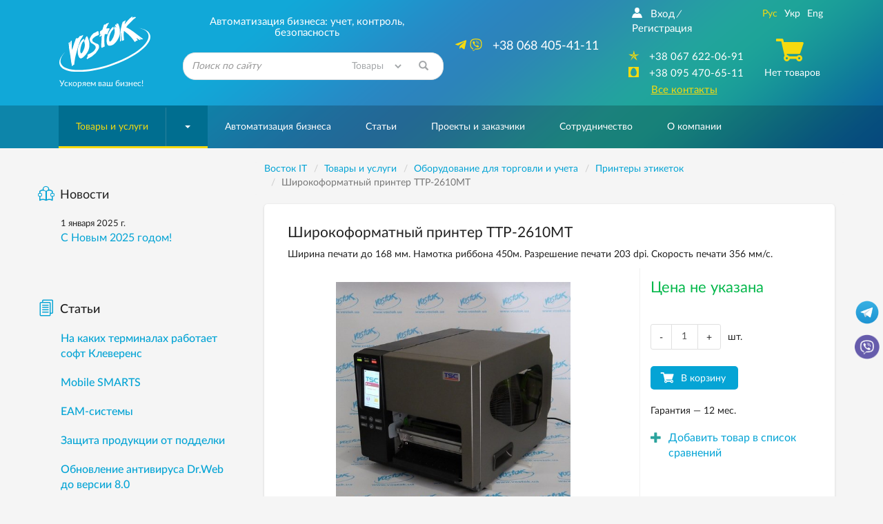

--- FILE ---
content_type: text/html; charset=windows-1251
request_url: https://www.vostok.dp.ua/catalog/uchet/thermo/product.html?id=598
body_size: 21136
content:
<!DOCTYPE html>
<html lang="ru" xmlns:og="http://ogp.me/ns#">
<head>
    <meta charset="windows-1251">
    <meta http-equiv="X-UA-Compatible" content="IE=edge">
    <meta name="viewport" content="width=device-width, initial-scale=1">
    <title>Купить принтер этикеток TTP-2610MT, доставка по Украине, компания Восток</title>

    <meta name="Description" content="Широкоформатный принтер TTP-2610MT используется для печати этикеток шириной до 168 мм. Для заказа звоните (095) 470-65-11!">
    <meta name="Keywords" content="TTP-2610MT, Широкоформатный принтер TTP-2610 MT, TTP 2610MT">

<link rel="alternate" type="application/rss+xml" title="Восток IT - Новости компании" href="/rss/news/" /><script>	
		var lngswtchrv1 = localStorage.getItem('lngswtchrv0');
		
		if ( lngswtchrv1 == 'rus' || lngswtchrv1 == 'ukr' || lngswtchrv1 == 'eng' ) {} else {
			lngswtchrv1 = 'ukr';
		};
		
				</script><!--UdmComment-->
    
		
    <!-- Bootstrap -->
    		<link href="/css/bootstrap.min.css" rel="stylesheet">
			
    <link href="/css/jquery-ui.min.css" rel="stylesheet">    <link href="/css/main.min.css" rel="stylesheet">
    
    <link href="/js/lightbox/lightbox.css" rel="stylesheet">	
	    
	<link href="/css/respons.min.css?v=202011260901" rel="stylesheet">

    <!--[if lt IE 9]>
    <script src="/js/html5shiv.min.js?v=7"></script>
    <script src="/js/respond.min.js?v=7"></script>
    <![endif]-->

			<meta property="og:image" content="https://www.vostok.dp.ua/images/db/goods/598_9356.JPG" />		<meta property="og:title" content="TTP-2610MT" />
        <meta property="og:site_name" content="Vostok.ua" />
        <meta property="og:description" content="Автоматизация бизнеса: учет, контроль, безопасность" />
    
    <link rel="shortcut icon" href="/favicon.ico">
    <link rel="apple-touch-icon-precomposed" sizes="57x57" href="/images/favicons/apple-touch-icon-57x57.png" />
    <link rel="apple-touch-icon-precomposed" sizes="114x114" href="/images/favicons/apple-touch-icon-114x114.png" />
    <link rel="apple-touch-icon-precomposed" sizes="72x72" href="/images/favicons/apple-touch-icon-72x72.png" />
    <link rel="apple-touch-icon-precomposed" sizes="144x144" href="/images/favicons/apple-touch-icon-144x144.png" />
    <link rel="apple-touch-icon-precomposed" sizes="60x60" href="/images/favicons/apple-touch-icon-60x60.png" />
    <link rel="apple-touch-icon-precomposed" sizes="120x120" href="/images/favicons/apple-touch-icon-120x120.png" />
    <link rel="apple-touch-icon-precomposed" sizes="76x76" href="/images/favicons/apple-touch-icon-76x76.png" />
    <link rel="apple-touch-icon-precomposed" sizes="152x152" href="/images/favicons/apple-touch-icon-152x152.png" />
    <link rel="icon" type="image/png" href="/images/favicons/favicon-196x196.png" sizes="196x196" />
    <link rel="icon" type="image/png" href="/images/favicons/favicon-96x96.png" sizes="96x96" />
    <link rel="icon" type="image/png" href="/images/favicons/favicon-32x32.png" sizes="32x32" />
    <link rel="icon" type="image/png" href="/images/favicons/favicon-16x16.png" sizes="16x16" />
    <link rel="icon" type="image/png" href="/images/favicons/favicon-128.png" sizes="128x128" />
    <meta name="application-name" content="&nbsp;"/>
    <meta name="msapplication-TileColor" content="#FFFFFF" />
    <meta name="msapplication-TileImage" content="/images/favicons/mstile-144x144.png" />
    <meta name="msapplication-square70x70logo" content="/images/favicons/mstile-70x70.png" />
    <meta name="msapplication-square150x150logo" content="/images/favicons/mstile-150x150.png" />
    <meta name="msapplication-wide310x150logo" content="/images/favicons/mstile-310x150.png" />
    <meta name="msapplication-square310x310logo" content="/images/favicons/mstile-310x310.png" />

    
	<!-- Google Tag Manager -->
	<script>
	(function(w, d, s, l, i) {
		w[l] = w[l] || [];
		w[l].push({
			'gtm.start': new Date().getTime(),
			event: 'gtm.js'
		});
		var f = d.getElementsByTagName(s)[0],
			j = d.createElement(s),
			dl = l != 'dataLayer' ? '&l=' + l : '';
		j.async = true;
		j.src =
			'https://www.googletagmanager.com/gtm.js?id=' + i + dl;
		f.parentNode.insertBefore(j, f);
	})(window, document, 'script', 'dataLayer', 'GTM-KDTLCQ8');
	</script>
	<!-- End Google Tag Manager -->

    
    <!-- JS Init -->
    <script>
        /* global vars */
        var 
            isthisfirstpage = 0,
            isthislocal = 0,

            js_vostok = [],
            js_debug = false,
            site_page = 'thermo';
        /* global vars end */
    </script>
    
	    <!-- /JS Init -->

<!-- <link rel="stylesheet" href="https://use.fontawesome.com/releases/v5.5.0/css/all.css" integrity="sha384-B4dIYHKNBt8Bc12p+WXckhzcICo0wtJAoU8YZTY5qE0Id1GSseTk6S+L3BlXeVIU" crossorigin="anonymous"> -->
<!--
        Developed by Screen Interactive Studio, Kharkov, Ukraine.
        Copyright © 2006
        info@screen.ua
        www.screen.ua
-->

</head><body id="main">
	<!-- Google Tag Manager (noscript) -->
	<noscript><iframe src="https://www.googletagmanager.com/ns.html?id=GTM-KDTLCQ8" height="0" width="0" style="display:none;visibility:hidden"></iframe></noscript>
	<!-- End Google Tag Manager (noscript) -->

    <!-- Head -->
    <header class="main-header">
        <div id="top-container">
            <div id="header">
                <div class="header-info">
                    <div class="container">
                      <div class="row">
                         <div class="col-md-2 col-sm-2 col-xs-5  text-center">
                            <div class="header-logo_wrap">
                               <div class="header-logo">
                                <a href="/">
                                  <img height="80" width="132" class="visible-sm visible-md visible-lg visible-xl img-responsive no-print" src="/images/vostok_logo.svg" alt="Компания «Восток IT»">
								  <div class="visible-xs" style="border-radius: 50%;background: white;width: 42px;height: 42px;float: left;"><img src="https://www.vostok.dp.ua/images/favicons/favicon-32x32.png" class="img-responsive no-print" alt="Компания «Восток»" style="width: 32px; height: 32px; position: relative; top: 5px; left: 5px;"></div>
                                  <img src="/images/vostok_logo.png" class="img-responsive visible-print" style="height: 50px; margin-left: 40px;" alt="Компания «Восток IT»">
                                </a>
								<div class="visible-xs text-left xs-hdr-tagline" style="display: block;float: right;width: 80px;top: 0px;position: relative; font-size:15px;">Компания «Восток»</div>
                               </div>
                               <p class="hidden-xs hidden-sm text-left">Ускоряем ваш бизнес!</p>
                            </div>
                         </div>
                         <div class="col-md-4 col-sm-6 hidden-xs">
                            <div class="header-search_wrap text-center">
                               <p class="h3 text-center">Автоматизация бизнеса: учет, контроль, безопасность</p>
                               <form id="searchform" name="searchform" method="get" action="/search/" class="search-form">
    <!--<input type=hidden name="searchid" value="2078505">-->
	
		<INPUT TYPE="hidden" NAME="ps" VALUE="20">
		<INPUT TYPE="hidden" NAME="m" VALUE="all">
		<INPUT TYPE="hidden" NAME="wm" VALUE="sub">
		<!-- <INPUT TYPE="hidden" NAME="ul" VALUE="https://www.vostok.dp.ua/catalog/%/product.html"> -->
		<INPUT TYPE="hidden" NAME="wf" VALUE="114F">
		
    <div class="form-group has-feedback">
        <label for="search_query" class="sr-only">Найти</label>
        <!--<select name="constraintid" class=form>
                                <OPTION VALUE="1">Весь сайт
                        <OPTION VALUE="2" selected>Предлагаем
                        <OPTION VALUE="3" >Справочная 
        
        
                </select>-->
        <input type="text" class="form-control ac_input" id="search_query" name="q" placeholder="Поиск по сайту">

<select id="search_query_ul" name="ul" class="" style="
    position: absolute;
    right: 40px;
    top: 0;
    height: 100%;
    max-height: 40px;
    width: 22%;
    border-radius: 0;
    background: none;
    border: none;
    color: #a4a7a9;
">
	<option selected VALUE="https://www.vostok.dp.ua/catalog/%/product.html">Товары</option>
	<option value="https://www.vostok.dp.ua/infa1/">Статьи</option>
	<option value="https://www.vostok.dp.ua/">Весь сайт</option>
</select>

        <button class="btn search-form__btn-search" title="Найти"><span class="glyphicon glyphicon-search btn-search-icon"></span></button>
    </div>
</form>
                            </div>
                         </div>
                         <div class="col-md-3 hidden-sm hidden-xs">
                               <div class="header-number_wrap text-center hidden-sm">
							   								  <a href="tel:+380684054111" class="main-number pull-right" style="font-size: 18px;"><nobr>  <i class="active fab fa-telegram-plane hidden-md" style="font-size: 18px;"></i> <i class="active fab fa-viber hidden-md" style="font-size: 18px; margin-right: 10px;"></i> +38 068 405-41-11</nobr></a>
                                  <!--<a href="tel:+380567209037" class="main-number pull-right" style="font-size: 18px;"><nobr>  <i class="active far fa-building hidden-md" style="font-size: 16px; margin-right: 10px;"></i> <nobr>+38 056 720-90-37</nobr></nobr></a>-->
                                  <div class="clearfix visible-sm visible-xs"></div>
                               </div>
                         </div>
                         <div class="col-md-3 col-sm-3  col-sm-offset-1 col-md-offset-0 col-xs-7">
                            <div class="header-contact text-center">
                               <div class="row">
                                  <div class="col-md-7 col-sm-12">
								  <!--/UdmComment--> <!-- in next include NOINDEX tag -->
                                        <ul class="list-inline hidden-xs hidden-sm  registr-block text-left">
                                            <noindex><a href="/login/"><i class="icon-user168"></i>Вход</a></noindex><i class="delimiter">/</i><noindex><a href="/reg/" rel="nofollow">Регистрация</a></noindex>
                                        </ul>
								  <!--UdmComment-->
                                        <ul class="list-unstyled numbers-ul text-center">
											<!--<li><a href="tel:+380684054111" class="visible-sm visible-xs" style="font-size: 17px;"><nobr><i class="active fab fa-viber" style=""></i>+38 068 405-41-11</nobr></a></li>-->
											
											<li><a href="tel:+380676220691" class="visible-sm visible-xs" style="font-size: 17px;"><nobr><nobr>+38 067 622-06-91</nobr></nobr></a></li>
											
											<!--<li class="visible-sm"><a href="tel:+380567209037" style="font-size: 17px;"><nobr><i class="active far fa-building" style=""></i><nobr>+38 056 720-90-37</nobr></a></nobr></li>-->											
                                            <li class="hidden-sm hidden-xs"><a href="tel:+380676220691"><i class="active icon-kievstar"></i><nobr>+38 067 622-06-91</nobr></a></li>                                            <li class="hidden-sm hidden-xs"><a href="tel:+380954706511"><i class="active icon-MTS"></i><nobr>+38 095 470-65-11</nobr></a></li>                                            											
                                            <li><a href="/about/contacts/" class="active-link active ">Все контакты</a></li>
                                        </ul>
                                  </div>
                                  <div class="col-md-5 hidden-sm hidden-xs">
                                     <div class="text-center blck-align">
                                        <ul class="list-inline">
                                           <li title="Русская версия"><a href="/catalog/uchet/thermo/product.html?id=598" class="active">Рус</a></li><li title="Украинская версия"><a class="lngswtchrukr" href="/ukr/catalog/uchet/thermo/product.html?id=598">Укр</a></li><li title="English version"><a class="lngswtchreng" href="/eng/catalog/uchet/thermo/product.html?id=598">Eng</a></li>                                        </ul>
                                        <div class="header-checkout center-block">
                                            <span class="icon-cart3 active"></span><!--Корзина--><p>Нет товаров</p>                                        </div>
                                     </div>
                                  </div>
                               </div>
                            </div>
                         </div>
                      </div>
                    </div>
                </div>
				            </div>
        </div>
        <div id="bottom-container">
           <div id="wrap-navbar-main">
              <!--mainNavbar-->
              <div class="navbar navbar-main yamm navbar-fixed-side navbar-fixed-side-left" role="navigation">
                 <div class="container">
                    <div class="navbar-header">
                        <button type="button" data-toggle="collapse" data-target="#navbar-collapse-2" class="navbar-toggle collapsed" aria-expanded="false">
                            <span class="icon-bar"></span><span class="icon-bar"></span><span class="icon-bar"></span>
                        </button>
                        <!--MobileNav-->
                        <div class="header-mobile-nav visible-sm visible-xs">
                           <ul class="list-inline text-right">
                            <li class="hidden-sm">
                                <div id="sb-search" class="sb-search">
                                    <form id="searchform_mobile" name="searchform" method="get" action="/search/" class="search-form">
    <!--<input type=hidden name="searchid" value="2078505">-->
   <input class="sb-search-input" placeholder="Поиск по сайту" type="search" name="q" value="" class="ac_input" id="search_query_m">
   <input class="sb-search-submit" type="submit" value="">
   <span class="sb-icon-search"><i class="glyphicon glyphicon-search"></i></span>
</form>
                                </div>
                            </li>
                            <!--all contact button<li><a href=""><i class="icon-envelope92"></i></a></li>-->
                            <li><a href="/catalog/cart/" rel="nofollow"><span class="m-cart"><i class="icon-cart3 active"></i><!--Корзина-->(0)</span></a></li>
                            <li class="dropdown mobile-registr-blck">
                                <a href="" class="dropdown-toggle" id="dropdownMenuMobileHeader" data-toggle="dropdown" aria-haspopup="true" aria-expanded="true">
                                    <i class="glyphicon glyphicon-option-vertical"></i>
                                </a>
                                <ul class="dropdown-menu dropdown-registr  pull-right" aria-labelledby="dropdownMenuMobileHeader">
                                        <li><a href="/login/">Вход</a></li><li><a href="/reg/">Регистрация</a></li>
    <li><a href="/about/contacts/">Все контакты</a></li>
    <li><ul class="list-inline"><li title="Русская версия"><a href="/catalog/uchet/thermo/product.html?id=598" class="active">Рус</a></li><li title="Украинская версия"><a class="lngswtchrukr" href="/ukr/catalog/uchet/thermo/product.html?id=598">Укр</a></li><li title="English version"><a class="lngswtchreng" href="/eng/catalog/uchet/thermo/product.html?id=598">Eng</a></li></ul></li>
                                </ul>
                            </li>
                           </ul>
                        </div>
                        <!--EndMobileNav-->
                        <div id="navbar-collapse-2" class="navbar-collapse collapse" aria-expanded="false" style="height:1px;">
                            <!-- menu -->
                            <ul class="nav navbar-nav"><li class="dropdown dropdown-megamenu active-btn"><a href="/catalog/" data-toggle="" class="dropdown-toggle mega-menu-btn" aria-expanded="false">Товары и услуги</a><span class="wrap-caret"><b class="caret"></b></span><!-- Товары и услуги --><ul class="dropdown-menu  mega-menu hidden-sm hidden-xs"><li><div class="row"><div class="col-xs-12"><div class="row"><div class="col-md-3 col-xs-3"><a href="/catalog/uchet/" class="btn btn-product btn-clear"> <div class="wrap-img"><img src="/images/db/picl_127.png"  class="center-block img-responsive"/></div><p class="h4">Оборудование для торговли и учета</p></a></div><div class="col-md-3 col-xs-3"><a href="/catalog/scale/" class="btn btn-product btn-clear"> <div class="wrap-img"><img src="/images/db/picl_292.png"  class="center-block img-responsive"/></div><p class="h4">Весы и весоизмерительные системы</p></a></div><div class="col-md-3 col-xs-3"><a href="/catalog/etiketka/" class="btn btn-product btn-clear"> <div class="wrap-img"><img src="/images/db/picl_1708.jpg"  class="center-block img-responsive"/></div><p class="h4">Этикетка</p></a></div><div class="col-md-3 col-xs-3"><a href="/catalog/markirovka_upakovka/" class="btn btn-product btn-clear"> <div class="wrap-img"><img src="/images/db/picl_1441.png"  class="center-block img-responsive"/></div><p class="h4">Оборудование для маркировки и упаковки</p></a></div><div class="clearfix"></div><div class="col-md-3 col-xs-3"><a href="/catalog/service/" class="btn btn-product btn-clear"> <div class="wrap-img"><img src="/images/db/picl_142.jpg"  class="center-block img-responsive"/></div><p class="h4">Расходные материалы</p></a></div><div class="col-md-3 col-xs-3"><a href="/catalog/accessory/" class="btn btn-product btn-clear"> <div class="wrap-img"><img src="/images/db/picl_1123.png"  class="center-block img-responsive"/></div><p class="h4">Комплектующие и аксессуары</p></a></div><div class="col-md-3 col-xs-3"><a href="/catalog/soft/" class="btn btn-product btn-clear"> <div class="wrap-img"><img src="/images/db/picl_130.jpg"  class="center-block img-responsive"/></div><p class="h4">Программное обеспечение для бизнеса</p></a></div><div class="col-md-3 col-xs-3"><a href="/catalog/security/" class="btn btn-product btn-clear"> <div class="wrap-img"><img src="/images/db/picl_136.png"  class="center-block img-responsive"/></div><p class="h4">Видеонаблюдение</p></a></div><div class="clearfix"></div><div class="col-md-3 col-xs-3"><a href="/catalog/220/" class="btn btn-product btn-clear"> <div class="wrap-img"><img src="/images/db/picl_550.png"  class="center-block img-responsive"/></div><p class="h4">Системы электропитания</p></a></div><div class="col-md-3 col-xs-3"><a href="/catalog/net/" class="btn btn-product btn-clear"> <div class="wrap-img"><img src="/images/db/picl_133.png"  class="center-block img-responsive"/></div><p class="h4">Серверные шкафы</p></a></div><div class="col-md-3 col-xs-3"><a href="/catalog/sale/" class="btn btn-product btn-clear"> <div class="wrap-img"><img src="/images/db/picl_875.png"  class="center-block img-responsive"/></div><p class="h4">Оборудование б/у</p></a></div></div></div></div></li></ul><!-- /Товары и услуги --></li><li><a href="/systems/">Автоматизация бизнеса</a></li><li><a href="/infa1/">Статьи</a></li><li><a href="/projects/">Проекты и заказчики</a></li><li><a href="/collaboration/">Сотрудничество</a></li><li><a href="/about/"><nobr>О компании</nobr></a></li></ul>                            <!-- /menu -->
                        </div>
                    </div>
                 </div>
              </div>
           </div>
           <!--EndmainNavbar-->
        </div>
    </header>
    <!-- /Head -->
<!--/UdmComment-->
	<script type="text/javascript" src="/js/jquery-1.11.3.min.js"></script>
      <div class="product-page">
         <div class="container">
            <div class="row">
               <div class="col-md-9 col-md-push-3 col-sm-12">
                  <main>
<script>
    site_page = 'product';
</script>

<div class="row no-print">
<div class="breadcrumb-wrap hidden-xs">
                           <ul class="breadcrumb" vocab="https://schema.org/" typeof="BreadcrumbList">
<!-- Nav --><!--UdmComment-->



<!-- nav4prn -->

<li property="itemListElement" typeof="ListItem"><a property="item" typeof="WebPage"  href="/" ><span property="name">Восток IT</span></a><meta property="position" content="1"></li><li property="itemListElement" typeof="ListItem"><a property="item" typeof="WebPage"  href="/catalog/" ><span property="name">Товары и услуги</span></a><meta property="position" content="2"></li><li property="itemListElement" typeof="ListItem"><a property="item" typeof="WebPage"  href="/catalog/uchet/" ><span property="name">Оборудование для торговли и учета</span></a><meta property="position" content="3"></li><li property="itemListElement" typeof="ListItem"><a property="item" typeof="WebPage" href="/catalog/uchet/thermo/"><span property="name">Принтеры этикеток</span></a><meta property="position" content="4"></li><li property="itemListElement" typeof="ListItem" class="active"><span property="name">Широкоформатный принтер TTP-2610MT</span><meta property="position" content="5"></li>

                           </ul>
                        </div>

<!-- /nav4prn -->

    <div class="breadcrumb-wrap2 visible-xs" style="margin-bottom: -15px; margin-top: -15px;">
        <ul class="breadcrumb">
			<li><a href="/"><i class="fas fa-home"></i></a></li>
			<li><a href="/catalog/" >Товары и услуги</a></li><li><a href="/catalog/uchet/" >Оборудование для торговли и учета</a></li><li><a href="/catalog/uchet/thermo/">Принтеры этикеток</a></li>		</ul>
	</div>
</div>
<!--/UdmComment--><!-- /Nav -->



<div class="product-details">
    <div class="row">
        <div class="col-xs-12">
          <h1 class="h2">Широкоформатный принтер TTP-2610MT</h1>
          <div class="preview hidden-xs">
            <p>
                Ширина печати до 168 мм. Намотка риббона 450м. Разрешение печати 203 dpi. Скорость печати 356 мм/с.            </p>
          </div>
       </div>
    </div>

    <!--Cart-details-->
    <div class="cart-details">
       <div class="row">
          <div class="col-xs-12 col-sm-4 col-sm-push-8">
		  
            <p class="item-price" id="item-price0" style=" color: #05b84c; ">Цена не указана</p><div style="display:none;" id="item-price0-hold">Цена не указана</div>
            <p class="opt-price" id="opt-price0"></p><div style="display:none;" id="opt-price0-hold"></div>
          </div>
          <div class="clearfix visible-xs"></div>
          <div class="col-sm-8 wrap-carousel col-sm-pull-4">
            <div class="product__labels-wrap">                <!--<span class="product__label hidden-xs">Хит продаж</span>-->
            </div>

            <div class="wrap-inner-cont">
                <!--ProductCarouse-->
                <div id="prodCarousel" class="carousel slide" data-ride="carousel">
                    <div class="carousel-inner wide-carousel">
                        <div class="item item-prod-det active"><a href="/images/db/goods/598_9356.JPG" class="lgallery" rel="gallery1"><img src="/images/db/goods/598_9356.JPG" alt="TTP-2610MT" /></a></div>
<div class="item item-prod-det"><a href="/images/db/goods/598_9357.JPG" class="lgallery" rel="gallery1"><img src="/images/db/goods/598_9357.JPG" alt="TTP-2610MT" /></a></div><div class="item item-prod-det"><a href="/images/db/goods/598_9358.JPG" class="lgallery" rel="gallery1"><img src="/images/db/goods/598_9358.JPG" alt="TTP-2610MT" /></a></div>                
                    </div>
					<!--UdmComment-->
                    <!-- controls -->
                    <div class="hidden">
                        <a class="left carousel-control" href="#prodCarousel" role="button" data-slide="prev">
                            <span class="glyphicon glyphicon-chevron-left" aria-hidden="true"></span>
                            <span class="sr-only">Previous</span>
                        </a>
                        <a class="right carousel-control" href="#prodCarousel" role="button" data-slide="next">
                            <span class="glyphicon glyphicon-chevron-right" aria-hidden="true"></span>
                            <span class="sr-only">Next</span>
                        </a>
                    </div>
                    <!-- /controls -->                         
					<!--/UdmComment-->
                </div>
                <div class="clearfix no-print">
                    <div class="" id="owl-thumb"><div data-target="#prodCarousel" data-slide-to="0" class="thumb"><a href="#x" class="thumbnail"><img src="/images/db/goods/l/598_9356_l.JPG" style="max-width:100%;" /></a></div><div data-target="#prodCarousel" data-slide-to="1" class="thumb"><a href="#x" class="thumbnail"><img src="/images/db/goods/l/598_9357_l.JPG" style="max-width:100%;" /></a></div><div data-target="#prodCarousel" data-slide-to="2" class="thumb"><a href="#x" class="thumbnail"><img src="/images/db/goods/l/598_9358_l.JPG" style="max-width:100%;" /></a></div></div>
                </div>
                <!--EndProductCarousel-->
             </div>
          </div>
          <div class="col-sm-4 col-sm-push-8 spec-float no-print">
             <div class="row">
                <div class="spec-wrap">
                                      <div class="col-xs-12">
                      <div class="flexbox-wrapper outs-wrap">
                        <div class="quantity-wrap">
                            <span class="input-group-btn">
                                <button class="btn btn-minuse" type="button">-</button>
                            </span>
                                                        <input type="text" class="form-control text-center" maxlength="4" value="1" min="1" max="10000" />
                            <span class="input-group-btn">
                                <button class="btn btn-pluss" type="button">+</button>
                            </span>
                        </div>
                        <span class="hidden-xs">шт.</span>
                      </div>
                   </div>
                   					
								
				<style> 
					.item-vn-price {
						display: none;
					}
					.opt-vn-price {
						display: none;
					}
				</style>
				
								
				
					<input type="hidden" name="pvnid" id="pvnid" value="0">
					<script>
							$.arrayIntersect = function(a, b)
							{
								return $.grep(a, function(i)
								{
									return $.inArray(i, b) > -1;
								});
							};
					</script>								   
<style>
.wide-carousel .item-prod-det img {
    max-height: 340px;
}
.wide-carousel .item-prod-det {
    height: 340px;
}
.product-details .cart-details .spec-float {
    margin-top: -403px;
}
@media (max-width: 768px) {
	.wide-carousel .item-prod-det {
		height: 290px;
	}
	.wide-carousel .item-prod-det img {
		max-height: 290px;
	}
	.product-details .cart-details .spec-float {
		margin-top: 0px;
	}
}
</style>
				
                   <div class="col-xs-12">
                       <div class="btn-wrap"><a  class="productlinkpac" data-price="" data-category="Принтеры этикеток/Оборудование для торговли и учета" data-brand="TSC, Тайвань" data-list="Товар" data-id="598" data-name="TTP-2610MT"  href="/catalog/uchet/thermo/product.html?addtocartid=598&addtocartcnt=1&id=598" rel="nofollow"><button class="btn btn-buy">В корзину</button></a></div>
                         
                      <span class="hidden-xs">Гарантия&nbsp;&mdash; 12&nbsp;мес.</span>
                                           <div class="hidden-xs spec-margin">
                        <div class="addedItem">
                            <a href="/catalog/uchet/thermo/product.html?id=598&prodcompareid[]=598" rel="nofollow"><i class="glyphicon glyphicon-plus"></i><span>Добавить товар в список сравнений</span></a>
                        </div>
                      </div>
                   </div>
                </div>
             </div>
          </div>
       </div>
    </div>
    <!--EndCart-details-->
    <!--DescriptionBlock-->
    <div class="row">
        <div class="col-xs-12">
            <ul class="nav nav-tabs no-print" role="tablist">
               <li role="presentation" class="active"><a href="#description"  role="tab" data-toggle="tab">Описание</a></li>
               <li role="presentation"><a href="#specifications"  role="tab" data-toggle="tab">Характеристики</a></li>
            </ul>
            <div class="tab-content">
                <div role="tabpanel" class="tab-pane active" id="description">
<p>Широкоформатный принтер TTP-2610MT используется для печати этикеток в сфере логистики для маркировки паллет, для инвентарной маркировки, маркировка бочек, печати предупреждающих знаков на производстве.</p>
<p><img title="Принтер TTP-2610MT" src="/images/db/printer_etiketok_TTP-2610MT.JPG" alt="Принтер TTP-2610MT" hspace="33" vspace="12" align="middle" /></p>
<p><strong>Основные технические характеристики принтера </strong></p>
<ul>
<li>Высококачественный алюминиевый корпус.</li>
<li>Технология Thermal Smart Control&trade; для  печати высококачественных этикеток.</li>
<li>Цветной ЖК-экран,  управление при помощи 6-кнопочного меню  и сенсорной панели.</li>
<li>Память 512 MB Flash и 256 MB SDRAM.</li>
<li>SD-разъем для расширения объема   флэш-памяти до 32 Гб.</li>
<li>Мощный RISC-процессор 32 бита, 536 МГц.</li>
<li>Автоматическое определение изменения   разрешения печати термоголовки.</li>
<li>Эмуляция языков Eltron&reg; and Zebra&reg;,   встроенная по умолчанию.</li>
<li>USB host для автономных решений по  маркировке или для ввода данных на месте        эксплуатации.</li>
</ul>
<p><img title="TTP-2610MT" src="/images/db/TTP_2610MT.JPG" alt="TTP-2610MT" hspace="33" vspace="12" align="middle" /></p>
<ul>
</ul>
<p>В принтере TTP-2610MT используется язык управления TSPL-EZ&trade;, полностью совместимый комплект стандартных для отрасли эмуляций, включая языки Line Mode, Eltron&reg; и Zebra&reg;. Этот язык может использоваться в различны ИТ-средах, в том числе в Oracle, SAP, Unix, AS/400, Windows, Stand Alone и многих других.</p>
<p>Для печати на этом принтере можно использовать риббон с намоткой до 450 метров. Риббон можно выбрать в соответствующем каталоге &mdash; <a href="/catalog/service/ribbon/" title="Риббоны">риббон для печати на принтере этикеток</a>. Принтер TSC TTP-2610MT печатает на различных носителях &mdash; этикетка (бумажная, термо, полипропиленовая), бирка (ювелирная, для растений, пластиковая) и ярлык (нейлон, сатин). Расходные материалы представлены в разделе &mdash; <a href="/catalog/etiketka/" title="Этикетки">этикетка</a>.</p>
<p><img title="TTP-2610MT" src="/images/db/TTP-2610MT.JPG" alt="TTP-2610MT" hspace="33" vspace="12" align="middle" /></p>
<p>На нашем сайте представлена вся модельная линейка принтеров TSC. Если вы затрудняетесь с выбором или у вас есть вопросы &mdash; проконсультируйтесь с нашими специалистами.</p>
<p><img title="Принтеры TSC" src="/images/db/TTP-2610_MT.jpg" alt="Принтеры TSC" hspace="33" vspace="12" align="middle" /></p>                </div>
                <div role="tabpanel" class="tab-pane" id="specifications">
                                        <div class="wrap-prod-table">
                        <div id="collapseTable" class="collapse in" aria-expanded="true">                                     
                        <table class="table table-striped product-details-table">
                            <colgroup>
                                <col class="col-sm-5 col-xs-3">
                                <col class="col-sm-7 col-xs-9">
                            </colgroup>
                             <thead><tr><th colspan="2">Общие характеристики</th></tr></thead><tbody><tr><th scope="row">Производитель</th><td><a href="/collaboration/partners/impr/tsc/">TSC, Тайвань
</a></td>
            </tr> <thead><tr><th colspan="2">Технические характеристики</th></tr></thead><tbody><tr><th scope="row">Тип принтера</th><td>промышленный принтер этикеток
</td>
            </tr><tr><th scope="row">Тип печати</th><td>термотрансферная
</td>
            </tr><tr><th scope="row">Рекомендуемая нагрузка, до этикеток/сутки</th><td>100000&nbsp;шт</td>
            </tr><tr><th scope="row">Разрешение печати</th><td>203 dpi
</td>
            </tr><tr><th scope="row">Скорость печати, мм/сек.</th><td>305</td>
            </tr><tr><th scope="row">Максимальная ширина печати, мм</th><td>168
</td>
            </tr><tr><th scope="row">Длина печати</th><td><nobr> до 17732</nobr>&nbsp;мм</td>
            </tr><tr><th scope="row">Внешний максимальный диаметр рулона расходного материала</th><td>81&nbsp;мм</td>
            </tr><tr><th scope="row">Температурный диапазон эксплуатации</th><td><nobr>от 5 до 40</nobr>&nbsp;°С</td>
            </tr><tr><th scope="row">Температурный диапазон хранения</th><td><nobr>от -40 до +60</nobr>&nbsp;°С</td>
            </tr><tr><th scope="row">Энергопотребление:</th><td>220&nbsp;Вт</td>
            </tr><tr><th scope="row">Вес, кг</th><td>23</td>
            </tr><tr><th scope="row">Габариты, мм</th><td>355x337x520</td>
            </tr> <thead><tr><th colspan="2">Разъёмы, порты и слоты расширения</th></tr></thead><tbody><tr><th scope="row">Интерфейс</th><td>Ethernet, LPT, RS-232, USB</td>
            </tr> <thead><tr><th colspan="2">Комплектация</th></tr></thead><tbody><tr><th scope="row">Программное обеспечение</th><td>Bar Tender (бесплатно)</td>
            </tr>                        </table>

                        </div>
                    </div>
                                    </div>
            </div>
            <!--<div class="print-item hidden-xs ">
               <span><i class="icon-paper6"></i><input type="button" value="Распечатать" class="print-page" onclick="window.print();" ></span>
            </div>-->
            <!--UdmComment-->
<div class="bottom-share-section">
<!-- Print -->
<div class="hidden-xs">
    <a href="#" class="link-common-icon" onclick="window.print();return false;"><i class="icon-paper6 link-common-icon__icon"></i>Распечатать</a>
</div>
<!-- /Print -->
</div>
<!--/UdmComment-->			
                    <div class="bottom-share-section no-print">
                        <!--Задать вопрос-->
                        <p><a href="/about/send/?frmp=z%2FDo7fLl8Psg%2FfLo6uXy7up8fHwvY2F0YWxvZy91Y2hldC90aGVybW8vcHJvZHVjdC5odG1sP2lkPTU5OA%3D%3D" rel="nofollow" class="btn btn-success btn-xs">Задать вопрос</a></p>
                        <!--/Задать вопрос-->
                        <!--<div class="article-item">
                            <div class="stock stock-spec-alignment text-left">
                                <script type="text/javascript" src="//yandex.st/share/share.js" charset="utf-8"></script>
                                <div class="yashare-auto-init" data-yashareL10n="ru" data-yashareType="button" data-yashareQuickServices="vkontakte,facebook,twitter,odnoklassniki,moimir"></div>
                            </div>
                        </div>-->
						
						<div class="article-item">
						<!--noindex-->
<noindex>

<link rel="stylesheet" href="/css/rrssb.css" />
<style>
.rrssb-buttons li {
    padding-top: 0px !important;
}
</style>
<div class="stock stock-spec-alignment text-left">
<ul class="rrssb-buttons clearfix">
  <li class="rrssb-facebook">
    <a href="https://www.facebook.com/sharer/sharer.php?u=https://www.vostok.dp.ua/catalog/uchet/thermo/product.html?id=598" class="popup">
      <span class="rrssb-icon"><svg xmlns="http://www.w3.org/2000/svg" viewBox="0 0 29 29"><path d="M26.4 0H2.6C1.714 0 0 1.715 0 2.6v23.8c0 .884 1.715 2.6 2.6 2.6h12.393V17.988h-3.996v-3.98h3.997v-3.062c0-3.746 2.835-5.97 6.177-5.97 1.6 0 2.444.173 2.845.226v3.792H21.18c-1.817 0-2.156.9-2.156 2.168v2.847h5.045l-.66 3.978h-4.386V29H26.4c.884 0 2.6-1.716 2.6-2.6V2.6c0-.885-1.716-2.6-2.6-2.6z"/></svg></span>
      <span class="rrssb-text">&nbsp;facebook</span>
    </a>
  </li>
      <li class="rrssb-linkedin">
        <a href="http://www.linkedin.com/shareArticle?mini=true&amp;url=https://www.vostok.dp.ua/catalog/uchet/thermo/product.html?id=598&amp;title=Vostok&amp;summary=Vostok" class="popup">
          <span class="rrssb-icon">
            <svg xmlns="http://www.w3.org/2000/svg" viewBox="0 0 28 28"><path d="M25.424 15.887v8.447h-4.896v-7.882c0-1.98-.71-3.33-2.48-3.33-1.354 0-2.158.91-2.514 1.802-.13.315-.162.753-.162 1.194v8.216h-4.9s.067-13.35 0-14.73h4.9v2.087c-.01.017-.023.033-.033.05h.032v-.05c.65-1.002 1.812-2.435 4.414-2.435 3.222 0 5.638 2.106 5.638 6.632zM5.348 2.5c-1.676 0-2.772 1.093-2.772 2.54 0 1.42 1.066 2.538 2.717 2.546h.032c1.71 0 2.77-1.132 2.77-2.546C8.056 3.593 7.02 2.5 5.344 2.5h.005zm-2.48 21.834h4.896V9.604H2.867v14.73z"/></svg>
          </span>
          <span class="rrssb-text">&nbsp;linkedin</span>
        </a>
      </li>
      <li class="rrssb-twitter">
         <a href="https://twitter.com/intent/tweet?text=https://www.vostok.dp.ua/catalog/uchet/thermo/product.html?id=598"
        class="popup">
          <span class="rrssb-icon">
          <svg height="28" viewBox="0 0 1200 1227" fill="none" xmlns="http://www.w3.org/2000/svg">
<path d="M714.163 519.284L1160.89 0H1055.03L667.137 450.887L357.328 0H0L468.492 681.821L0 1226.37H105.866L515.491 750.218L842.672 1226.37H1200L714.137 519.284H714.163ZM569.165 687.828L521.697 619.934L144.011 79.6944H306.615L611.412 515.685L658.88 583.579L1055.08 1150.3H892.476L569.165 687.854V687.828Z" fill="white"/>
</svg>
          </span>
          <span class="rrssb-text">twitter</span>
        </a>
      </li>	  
      <li class="rrssb-email">
        <a href="mailto:?Subject=Vostok(https%3A%2F%2Fwww.vostok.dp.ua%2Fcatalog%2Fuchet%2Fthermo%2Fproduct.html%3Fid%3D598)">
          <span class="rrssb-icon">
            <svg xmlns="http://www.w3.org/2000/svg" width="24" height="24" viewBox="0 0 24 24"><path d="M21.386 2.614H2.614A2.345 2.345 0 0 0 .279 4.961l-.01 14.078a2.353 2.353 0 0 0 2.346 2.347h18.771a2.354 2.354 0 0 0 2.347-2.347V4.961a2.356 2.356 0 0 0-2.347-2.347zm0 4.694L12 13.174 2.614 7.308V4.961L12 10.827l9.386-5.866v2.347z"/></svg>
          </span>
          <span class="rrssb-text">email</span>
        </a>
      </li>
	  </ul>
</div>
<script src="/js/rrssb.min.js"></script>
</noindex>
<!--/noindex-->
						</div>
						
                    </div>
					
        </div>
    </div>
    <!--EndDescriptionBlock-->
</div>
<!--EndProduct-details-->

        <div class="article-items no-print" style="margin-top: -30px; margin-bottom: 10px;">
            <div class="row">
                <div class="col-sm-12">
                    <p class="h2 mb-20">Условия покупки и доставки</p>
Купить широкоформатный принтер TTP-2610MT вы можете, не покидая нашего сайта, заказав по телефонам <nobr>(056) 720-90-37, (095) 470-65-11, (067) 384-69-83</nobr> или электронной почте <a href="mailto:vostok@pkf.dp.ua">vostok@pkf.dp.ua</a>.
<br><br>Все цены на сайте указаны с учетом НДС, кроме программного обеспечения.
<br>Доставка осуществляется из г. Днепр транспортными компаниями<br>
<img src="/images/db/Dostavka_iz_Dnepra.png" align="middle" />
<br>По всем областям Украины: Винницкая, Волынская, Днепропетровская, Житомирская, Закарпатская, Запорожская, Ивано-Франковская, Киевская, Кировоградская, Луганская, Львовская, Николаевская, Одесская, Полтавская, Ровенская, Сумская, Тернопольская, Харьковская, Херсонская, Хмельницкая, Черкасская, Черниговская, Черновицкая.
<br>
Если условия доставки не оговариваются, то ее оплата не включена в стоимость товара.
<br><br>
Приобретая широкоформатный принтер TTP-2610MT у компании «Восток», вы можете рассчитывать на качественную продукцию, профессиональное сервисное сопровождение, гарантийное и постгарантийное обслуживание, информационную и консультативную поддержку.                </div>
            </div>
        </div>

        <!--<div class="row">
            <div class="col-xs-12">-->
			<!-- <style>
				.wrap-carousel-goods .owl-carousel .owl-stage-outer {
					height: none;
					max-height: 400px;
					min-height: 300px;
				}
			</style> -->
				<div class="clearfix"></div>
                <div class="wrap-carousel-goods">
						<h3 class="no-print">С этим товаром покупают</h3>
						<div class="wrap-carousel-goods no-print"> <!-- hidden-mob-portet -->
							<div class="owl-carousel" id="owl-carousel-goods4">
							<div class="item">
                                 <div class="item-goods">
                                    <div class="row"><div class="col-xs-4 col-md-4"><!--col-xs-12--><div class="wrap-img"><a href="/catalog/accessory/label_printer_accessories/product.html?id=622" rel="nofollow"><img src="/images/db/goods/l/622_6711_l.jpg" alt="Подробнее..." class="center-block  img-responsive"></a></div></div><div class="col-xs-8 col-md-8"><!--col-xs-12--><div class="owl-item__label-wrap"><a href="/catalog/accessory/label_printer_accessories/product.html?id=622" rel="nofollow" class="owl-item__goods-name productlinkb" data-price="9222.00" data-category="Комплектующие к принтеру этикеток/Комплектующие и аксессуары" data-brand="TSC, Тайвань" data-list="С этим товаром покупают (блок внизу)" data-id="622" data-name="Обрезчик этикеток для TTP-245, ТТР-342, TTP-343, TTP-247, TA-200" >Обрезчик этикеток для TTP-245, ТТР-342, TTP-343, TTP-247,...</a></div><p>9 222,00&nbsp;грн</p><div class="wrap-btn"><a class="productlinkbac" data-price="9222.00" data-category="Комплектующие к принтеру этикеток/Комплектующие и аксессуары" data-brand="TSC, Тайвань" data-list="С этим товаром покупают (блок внизу)" data-id="622" data-name="Обрезчик этикеток для TTP-245, ТТР-342, TTP-343, TTP-247, TA-200" href="/catalog/uchet/thermo/product.html?addtocartid=622&id=598" rel="nofollow"><button class="btn btn-buy">В корзину</button></a></div></div></div></div></div><div class="item visible-xs">
                                 <div class="item-goods">
                                    <div class="row"><div class="col-xs-4 col-md-4"><!--col-xs-12--><div class="wrap-img"><a href="/catalog/accessory/label_printer_accessories/product.html?id=622" rel="nofollow"><img src="/images/db/goods/l/622_6711_l.jpg" alt="Подробнее..." class="center-block  img-responsive"></a></div></div><div class="col-xs-8 col-md-8"><!--col-xs-12--><div class="owl-item__label-wrap"><a href="/catalog/accessory/label_printer_accessories/product.html?id=622" rel="nofollow" class="owl-item__goods-name productlinkb" data-price="9222.00" data-category="Комплектующие к принтеру этикеток/Комплектующие и аксессуары" data-brand="TSC, Тайвань" data-list="С этим товаром покупают (блок внизу)" data-id="622" data-name="Обрезчик этикеток для TTP-245, ТТР-342, TTP-343, TTP-247, TA-200" >Обрезчик этикеток для TTP-245, ТТР-342, TTP-343, TTP-247,...</a></div><p>9 222,00&nbsp;грн</p><div class="wrap-btn"><a class="productlinkbac" data-price="9222.00" data-category="Комплектующие к принтеру этикеток/Комплектующие и аксессуары" data-brand="TSC, Тайвань" data-list="С этим товаром покупают (блок внизу)" data-id="622" data-name="Обрезчик этикеток для TTP-245, ТТР-342, TTP-343, TTP-247, TA-200" href="/catalog/uchet/thermo/product.html?addtocartid=622&id=598" rel="nofollow"><button class="btn btn-buy">В корзину</button></a></div></div></div></div></div>                                
                            </div>
							<script>
								$(document).ready(function()
								{
									$("#owl-carousel-goods4").owlCarousel({
										loop: true,
										margin: 10,
										nav: true,
										dots: false,
										autoplay: true,
										autoplayTimeout: 9000,
										autoplayHoverPause: true,
										responsiveClass: true, responsive: { 0: { items: 1 }, 768: { items: 2 }, 1200: { items: 3 } }									});
								});
							</script>
                        </div>


</div>
				
                <div class="article-links files-links"><style>
	.links-to-other-ul li {
		display: flex;
		float: left;
	}
	.col-sub-tile {
		padding: 0!important;
		margin: 0 auto 0;
		background: #fff;
		border-radius: 5px;
		-webkit-box-shadow: 0 1px 2.97px 0.03px rgba(117,117,117,.3);
		-moz-box-shadow: 0 1px 2.97px .03px rgba(117,117,117,.3);
		box-shadow: 0 1px 2.97px 0.03px rgba(117,117,117,.3);
	}
	.col-sub-tile-wrap {
		padding-right: 25px;
		padding-left: 5px;
	}
	.col-sub-tile-wraps {
		margin-top: 0px !important;
	}
	.col-sub-tile-wraps>div:last-child {
		padding-right: 17px;
	}
	.col-sub-tile-wraps>div:first-child {
		padding-left: 2px;
	}
	.article-links-blck h3 {
		font-size: 20px;
		margin-bottom: 0;
	}
	.article-links-blck h4 {
		font-size: 18px;
		margin-bottom: 10px;
	}
	.links-to-other-div {
		/* background: linear-gradient(90deg, hsl(0, 0%, 96%) 25%, rgba(32, 164, 155, .1) 45%, hsl(0, 0%, 96%) 100%); */ 
		margin-bottom: 0 !important;
	}
	.col-sub-tile .goods-item {
		padding-top: 15px;
		padding-bottom: 1px;
		margin: 18px;
	}
	.col-sub-tile-wraps .catalog-box h4 {
		font-size: 1.6rem;
		line-height: 2rem;
		margin-left: 8px;
	}
	.col-sub-tile-wraps .catalog-box {
		margin: 0 0 15px 0;
	}
	
	.files-links .download-blck {
		float: none;
	}
	/*
	@media (min-width: 991px) {
		.files-links .download-blck {
			padding-left: 15px;
		}
	}
	*/
	.files-links .seealso-blck {
		padding-left: 0px;
	}
	.files-links .seealso-blck {
		width: 100%;
		float: none;
	}
	@media (max-width: 992px) {
		.files-links .download-blck, .files-links .seealso-blck {
			width: 90%;
		} 
	}
	.catalog-box .wrap-img {
		height: auto;
	}
</style>
</div>
                <div class="clearfix"></div>
            <!--</div>
        </div>-->

		<!--UdmComment-->
        <!--ButtomSliders-->
        <div class="wrap-carousel-goods no-print">
<!--<script>
$(document).ready(function()
{
    $('.owl-carousel').owlCarousel({
        responsiveClass: true,
		responsive: { 0: { items: 1 }, 768: { items: 2 }, 1200: { items: 3 } }
    });
});
</script> -->
        </div>
        <!--/ButtomSliders-->
		<!--/UdmComment-->

                <div class="article-links hidden-xs no-print"><div class="article-links-blck" style="margin-bottom:-70px;">
    <h4>Принтеры этикеток</h4>
    <ul class="clearfix list-unstyled list-manufact">
<li><a href="./?f_dbookv1[]=8753" title="Принтеры этикеток Argox Co., Ltd.">Argox Co., Ltd.</a></li><li><a href="./?f_dbookv1[]=37160" title="Принтеры этикеток BRADY">BRADY</a></li><li><a href="./?f_dbookv1[]=20444" title="Принтеры этикеток Citizen">Citizen</a></li><li><a href="./?f_dbookv1[]=13808" title="Принтеры этикеток Datamax">Datamax</a></li><li><a href="./?f_dbookv1[]=20120" title="Принтеры этикеток Godex">Godex</a></li><li><a href="./?f_dbookv1[]=173" title="Принтеры этикеток Honeywell">Honeywell</a></li><li><a href="./?f_dbookv1[]=21888" title="Принтеры этикеток HPRT">HPRT</a></li><li><a href="./?f_dbookv1[]=90788" title="Принтеры этикеток SATO, Япония">SATO, Япония</a></li><li><a href="./?f_dbookv1[]=261" title="Принтеры этикеток TSC, Тайвань" style="color:#000;">TSC, Тайвань</a></li><li><a href="./?f_dbookv1[]=174" title="Принтеры этикеток Zebra Technologies, США">Zebra Technologies, США</a></li>    </ul>
</div>
</div>

                  </main>
               </div>          
                
<!--Left col-->
            <div class="col-md-3 col-md-pull-9 col-sm-12">
                <aside>
                <div class="article-item"><div class="news"><p class="h4"><a href="/about/news/"><i class="icon-person277"></i>Новости</a></p><ul class="list-unstyled news-ul"><li><time datetime ="2025-01-01" pubdate>1 января 2025 г.</time><br><a href="/about/news/news.html?id=2032" title="Подробнее...">С Новым 2025 годом!</a></li></ul></div></div><div class="article-item"><div class="articles articles-goods"><p class="h4"><a href="/infa1/"><i class="icon-document28"></i>Статьи</a></p><ul class="list-unstyled articles-ul"><li><a href="/infa1/program/na_kakikh_terminalakh_rabotayet_soft_kleverens/">На каких терминалах работает софт Клеверенс</a></li><li><a href="/infa1/program/mobile_smarts/">Mobile SMARTS</a></li><li><a href="/infa1/mgtit/eam/">EAM-системы</a></li><li><a href="/infa1/Avtomatizatsiya/brand_protection/">Защита продукции от подделки</a></li><li><a href="/infa1/program/obnovleniye_dr_web/">Обновление антивируса Dr.Web до версии 8.0</a></li><li><a href="/infa1/elektropitanie/stabilizator-napryazheniya/">Как выбрать стабилизатор напряжения?</a></li><li><a href="/infa1/printery_shtrih_koda/pec/">Принтеры этикеток Citizen</a></li></ul><a href="/info/infa1/" class="pull-right">Все статьи<i class="glyphicon glyphicon-menu-right small-glif"></i></a></div></div>                <div class="article-item hidden-xs">
                    <div class="social-pages" style="margin-left: 0px;">
                        <div class="banner center-block" style="background: none;
    width: 282px;
    min-width: 282px;
    min-height: 142px;">
                            <div id="fb-root"></div>
<script async crossorigin="anonymous" src="https://connect.facebook.net/ru_RU/sdk.js#xfbml=1&version=v6.0"></script> <!-- defer -->
<div class="fb-page" data-href="https://www.facebook.com/vostokdp" data-tabs="" data-width="270" data-height="345" data-small-header="false" data-adapt-container-width="true" data-hide-cover="false" data-show-facepile="true"><blockquote cite="https://www.facebook.com/vostokdp" class="fb-xfbml-parse-ignore"><a href="https://www.facebook.com/vostokdp">Компания Восток - автоматизация бизнеса</a></blockquote></div>
        
                        </div>
                        <!--<div class="banner center-block">
                                                    </div>-->
                    </div>
                </div>
                </aside>
								<div class="banner hidden-sm hidden-xs" style="background: transparent;
    min-width: fit-content;
    min-height: fit-content;
	max-width: 282px;
    width: auto;
    margin: 20px 0 10px 0;"><!-- Banners -->
<noindex><a href="/bs.php?id=124" rel="nofollow"><img src="/images/banners/124.jpg" width="242" border=0 alt="" /></a></noindex><!-- /Banners -->
</div>
				            </div><!--Left col-->

            </div>
         </div>
      </div>
<!--UdmComment-->
<!-- Butt -->
<footer>
<script type="application/ld+json">{"@context":"https:\/\/schema.org","@type":"BreadcrumbList","itemListElement":[{"@type":"ListItem","position":1,"name":"\u0412\u043e\u0441\u0442\u043e\u043a IT","item":"https:\/\/www.vostok.dp.ua\/"},{"@type":"ListItem","position":2,"name":"\u0422\u043e\u0432\u0430\u0440\u044b \u0438 \u0443\u0441\u043b\u0443\u0433\u0438","item":"https:\/\/www.vostok.dp.ua\/catalog\/"},{"@type":"ListItem","position":3,"name":"\u041e\u0431\u043e\u0440\u0443\u0434\u043e\u0432\u0430\u043d\u0438\u0435 \u0434\u043b\u044f \u0442\u043e\u0440\u0433\u043e\u0432\u043b\u0438 \u0438 \u0443\u0447\u0435\u0442\u0430","item":"https:\/\/www.vostok.dp.ua\/catalog\/uchet\/"},{"@type":"ListItem","position":4,"name":"\u041f\u0440\u0438\u043d\u0442\u0435\u0440\u044b \u044d\u0442\u0438\u043a\u0435\u0442\u043e\u043a","item":"https:\/\/www.vostok.dp.ua\/catalog\/uchet\/thermo\/"},{"@type":"ListItem","position":5,"name":"\u0428\u0438\u0440\u043e\u043a\u043e\u0444\u043e\u0440\u043c\u0430\u0442\u043d\u044b\u0439 \u043f\u0440\u0438\u043d\u0442\u0435\u0440 TTP-2610MT"}]}</script>
    <div class="footer">
        <div class="container">
            <div class="row">
                <div class="col-md-4 col-sm-6 col-smd-6">
                    <div class="footer-logo hidden-xs">
                       <a href="/">
                       <img height="62" width="102" src="/images/vostok_logo.svg" class="pull-left img-responsive" alt="Компания «Восток IT»"></a>
                       <p class="h5 text-left ftr-tagline">Автоматизация бизнеса: учет, контроль, безопасность</p>
                    </div>
                    <div class="clearfix"></div>
					<style>
						.footer .m-card {
							background: #fff url(/images/visa_mc.svg);
							background-size: contain;
							background-position: center;
							width: 88px;
							background-repeat: no-repeat;
							height: 31px;
						}
					</style>
                    <ul class="list-unstyled footer-nav hidden-xs"><li><a href="/catalog/">Товары и услуги</a></li><li><a href="/systems/">Автоматизация бизнеса</a></li><li><a href="/infa1/">Статьи</a></li><li><a href="/projects/">Проекты и заказчики</a></li><li><a href="/collaboration/">Сотрудничество</a></li><li><a href="/about/"><nobr>О компании</nobr></a></li><li><a href="/about/dostavka_i_oplata/">Оплата и доставка</a></li><li class="hidden-xs hidden-sm" style="display: block; float: right; margin-top: -40px;"><a href="" class="btn m-card hidden-xs hidden-sm"></a></li></ul>
					
                                        <div class="wes-subs">
                        <p class="h4">Подписаться на новости</p>
                        <div id="subs-error" style="display: none;">Ошибка</div>
                       <div class="row">
                          <div class="col-xs-12">
                            <div class="form-group" id='subscribe_email'>
                                <input type="email"  id='subscribe_butt_email' value="" placeholder="Email" class="form-control">
								<input type="hidden" id='subscribe_butt_lang' value="1" name="lang">
                            </div>
                          </div>
                          <div class="col-sm-9 col-sm-offset-0 col-xs-6 col-xs-offset-3">
                            <button id='subscribe_butt' class="btn btn-opac btn-fullwidth-sm">Подписаться</button>
                          </div>
                       </div>
                    </div>
                    <div class="wes-subs" id='subs-ok' style="display: none;">
                        <p class="h4">Спасибо за подписку! На ваш e-mail отправлено письмо. Подтвердите подписку, перейдя по ссылке в письме.</p>
                    </div>
                    
                                        <div class="visible-sm-block  visible-smd-block ftr-number-sm">
                        <p class="h2">Контакты</p>
                        <ul class="list-unstyled numbers-ul">
                            <!--<li><a href="tel:+380567209037" class="main-number"><i class="icon-telephone5 hidden-xs"></i><nobr>+38 056 720-90-37</nobr></a></li>-->
                            <li><a href="tel:+380684054111" class="main-number"><i class="icon-telephone5 hidden-xs"></i>+38 068 405-41-11</a></li>
                            <li><a href="tel:+380676220691"><i class="icon-kievstar"></i><nobr>+38 067 622-06-91</nobr></a></li>                            <li><a href="tel:+380954706511"><i class="icon-MTS"></i><nobr>+38 095 470-65-11</nobr></a></li>                                                        <li><a href="#" class="ftr-left-email"><span class="">@</span></a></li>
                        </ul>
                    </div>
                </div>
                <div class="col-md-4 col-sm-6 col-smd-6 form-padding">
                    <div class="row">
                       <div class="col-xs-12">
                            <p class="h2">Задать вопрос</p>
                       </div>
                    </div>
                    <div class="row">
                        <form action="/about/send/" method="post" name="thisform" onSubmit="return frmsbmt_butt(this);">
                        <input type="hidden" name="sendthis" value="2" />
                                                <div class="col-sm-6">
                           <div class="form-group">
                                <input type="text" placeholder="Email" class="form-control" name="auemail" value="">
                           </div>
                        </div>
                        <div class="col-sm-6">
                            <div class="form-group">
                                <input type="text" placeholder="Имя" class="form-control" name="author" value="">
                            </div>
                        </div>
                        <div class="clearfix"></div>
                        <div class="col-md-12">
                          <div class="form-group">
                             <!--
                                <textarea class="form-control" placeholder="Текст сообщения" data-toggle="popover" data-trigger="focus" data-placement="bottom" data-content="Напишите ваш телефон в&nbsp;тексте сообщения и&nbsp;мы&nbsp;свяжемся с&nbsp;вами"></textarea>
                                -->
                             <div class="message-wrap">
                                <textarea style="height: 150px" class="form-control" id="clickMessage" placeholder="Текст сообщения" name="content"></textarea>
                                <div id="message">
                                   <div class="arrow" style="left: 50%;"></div>
                                   Напишите ваш телефон в&nbsp;тексте сообщения и&nbsp;мы&nbsp;свяжемся с&nbsp;вами                                </div>
                             </div>
                          </div>
                        </div>
                                                <div class="col-md-12">
                          <div class="form-group">
                            <div id="butt_chk_svlch"></div>
                          </div>
                        </div>
                                                <div class="clearfix"></div>
                        <div class="col-sm-7 col-sm-offset-0 col-xs-6 col-xs-offset-3">
                          <button class="btn btn-opac btn-fullwidth-sm">
                          Отправить                          </button>
                        </div>
                        </form>
                    </div>
					
										
                </div>
                <div class="col-md-4 col-sm-6 col-smd-6 footer-contact">
                    <div class="row">
                        <div class="col-xs-12 hidden-xs hidden-sm hidden-smd">
                            <p class="h2">Контакты</p>
                        </div>
								<!--<div style="text-align:left;font-size:12px; margin-left:18px; color: #fba8a8;">Внимание!<br> По техническим причинам городской телефон не работает!</div>-->
                    </div>
                    <ul class="list-unstyled numbers-ul hidden-sm hidden-smd">
                        <!--<li><a href="tel:+380567209037" class="main-number"><i class="icon-telephone5 hidden-xs"></i><nobr>+38 056 720-90-37</nobr></a></li>-->
                        <li><a href="tel:+380684054111" class="main-number"><i class="icon-telephone5 hidden-xs"></i>+38 068 405-41-11</a></li>
                        
                        <li><a href="tel:+380676220691"><i class="icon-kievstar"></i><nobr>+38 067 622-06-91</nobr></a></li>                        <li><a href="tel:+380954706511"><i class="icon-MTS"></i><nobr>+38 095 470-65-11</nobr></a></li>                                                <li><a href="#" class="ftr-email"><span class="">@</span></a></li>
                        <li><a href="/about/contacts/" class="active-link visible-xs">Все контакты</a></li>
                    </ul>
                    <ul class="list-inline social-ul"><li><a href="https://www.facebook.com/vostokdp/" rel="nofollow" target="_blank"><i class="icon-facebook"></i></a></li><li><a href="https://twitter.com/vostok74337186" rel="nofollow" target="_blank"><i class="icon-twitter"></i></a></li><li><a href="https://www.instagram.com/vostok.dp.ua/" rel="nofollow" target="_blank"><i class="icon-insta"></i></a></li><li><a href="https://www.youtube.com/user/0563701818vostok" rel="nofollow" target="_blank"><i class="icon-youtube"></i></a></li>                    </ul>
                    <div class="adress hidden-xs">
                       <i class="geo icon-locator pull-left"></i>
                       <address>
                        г.&nbsp;Днепр (Днепропетровск),<br>ул.&nbsp;Калиновая,&nbsp;87.                        <br>
                        <a href="/about/contacts/">Как нас найти</a>
                       </address>
                    </div>
                </div>
            </div>
            <div class="row">
                <div class="col-md-12 col-sm-12 hidden-xs"><p class="h5 text-center footer-info">Купить товар можно в Днепре. Доставка осуществляется в любой город Украины: Киев, Харьков, Одесса, Львов, Запорожье, Кривой Рог, Николаев, Каменское, Мариуполь, Кременчуг, Полтава, Херсон, Кропивницкий, Никополь, Павлоград, Винница, Хмельницкий, Ивано-Франковск, Житомир, Ровно, Луцк, Черновцы, Чернигов, Сумы, Тернополь, Ужгород.</p></div>
                </div>        </div>
    </div>
    <div class="bottom-footer">
        <div class="container">
            <div class="row">
                <div class="col-sm-5 col-xs-12"><nobr>Copyright &copy; 1997&#150;2026</nobr> ООО «Восток IT»<a href="/sitemap/" class="hidden-xs"> / Карта сайта</a></div>
                <div class="col-sm-7 col-smd-7 col-md-5 pull-right col-xs-12 no-print">
                    <div class="row">
                        <div class="col-sm-offset-2 col-sm-4">
                           <!-- <a href="" class="btn m-card"></a> -->
							<style>
							.site-info-webrozum a {
								color: #b1b1b1 !important;
								font-size: .9em;
							}
							.site-info-webrozum  {
								margin-top: .4em;
								width: max-content;
							}
							.creator-link {
								color: #b1b1b1 !important;
							}
							@media (max-width: 767px) {
								.site-info-webrozum  {
									width: auto;
								}
							}
							</style>
							<div class="site-info-webrozum">
								<a href="https://webrozum.com/" target="_blank" class="creator-link" >Development — webRozum</a>
							</div>
                        </div>
                        <div class="col-sm-6 dev-info">                     
                        <a href="http://www.screen.ua" target="_blank" class="creator-link" rel="nofollow">Создание сайта &#151; Screen Interactive</a>                        </div>
                    </div>
                </div>
            </div>
                        <div class="row mobile-not-counts">
                <div class="col-sm-5 col-xs-12">
                    <!-- Global site tag (gtag.js) - Google Analytics -->
<script async src="https://www.googletagmanager.com/gtag/js?id=UA-1504025-1"></script>
<!-- Google Tag Manager -->
<script>

  window.dataLayer = window.dataLayer || [];

  function gtag(){dataLayer.push(arguments);}
  gtag('js', new Date());
  gtag('config', 'UA-1504025-1');
  
  if (window.dataLayer["push"].prototype)
  {  


	$(".productlinkb").click(function(event) {
	  event.preventDefault();
	  window.dataLayer = window.dataLayer || [];
	  var alink = $(this).attr("href");
		dataLayer.push({
		 'ecommerce': {
		   'currencyCode': 'UAH',
		   'click': {
			 'actionField': {'list': $(this).attr("data-list")},
			 'products': [{
			  'name': $(this).attr("data-name"),
			  'id': $(this).attr("data-id"),
			  'price': $(this).attr("data-price"),
			  'brand': $(this).attr("data-brand"),
			  'category': $(this).attr("data-category")
			 }]
		   }
		 },
		 'event': 'gtm-ee-event',
		 'gtm-ee-event-category': 'Enhanced Ecommerce',
		 'gtm-ee-event-action': 'Product Clicks',
		 'gtm-ee-event-non-interaction': 'False',
		 'eventCallback': function() {
		   document.location = alink;
		 }
		});
	});
	
	$(".productlinkbac").click(function(event) {
	  event.preventDefault();
	  window.dataLayer = window.dataLayer || [];
	  var alink = $(this).attr("href");
		dataLayer.push({
		 'ecommerce': {
		   'currencyCode': 'UAH',
		   'add': {
			 'actionField': {'list': $(this).attr("data-list")},
			 'products': [{
			  'name': $(this).attr("data-name"),
			  'id': $(this).attr("data-id"),
			  'price': $(this).attr("data-price"),
			  'brand': $(this).attr("data-brand"),
			  'category': $(this).attr("data-category"),
			  'quantity': 1
			 }]
		   }
		 },
		 'event': 'gtm-ee-event',
		 'gtm-ee-event-category': 'Enhanced Ecommerce',
		 'gtm-ee-event-action': 'Adding a Product to a Shopping Cart',
		 'gtm-ee-event-non-interaction': 'False',
		 'eventCallback': function() {
		   document.location = alink;
		 }
		});
	});
	


	$(".productlinkpac").click(function(event) {
	  if ( $(this).children("button").hasClass('btn-buy-checked') ) {} else {
	  event.preventDefault();
	  window.dataLayer = window.dataLayer || [];
	  var alink = $(this).attr("href");
		dataLayer.push({
		 'ecommerce': {
		   'currencyCode': 'UAH',
		   'add': {
			 'actionField': {'list': $(this).attr("data-list")},
			 'products': [{
			  'name': $(this).attr("data-name"),
			  'id': $(this).attr("data-id"),
			  'price': $(this).attr("data-price"),
			  'brand': $(this).attr("data-brand"),
			  'category': $(this).attr("data-category"),
			  'quantity': $(this).parent().parent().parent().find(".quantity-wrap input").val()
			 }]
		   }
		 },
		 'event': 'gtm-ee-event',
		 'gtm-ee-event-category': 'Enhanced Ecommerce',
		 'gtm-ee-event-action': 'Adding a Product to a Shopping Cart',
		 'gtm-ee-event-non-interaction': 'False',
		 'eventCallback': function() {
		   //document.location = alink;
		 }
		});
	  };
	});
	




  
  dataLayer.push({
	 'ecommerce': {
	   'currencyCode': 'UAH',
	   'detail': {
		 'actionField': {},
		 'products': [{
		   'name': 'TTP-2610MT',
		   'id': '598',
		   'price': '',
		   'brand': 'TSC, Тайвань',
		   'category': 'Принтеры этикеток/Оборудование для торговли и учета',
		 }]
	   },
	 },
	 'event': 'gtm-ee-event',
	 'gtm-ee-event-category': 'Enhanced Ecommerce',
	 'gtm-ee-event-action': 'Product Details',
	 'gtm-ee-event-non-interaction': 'True',
	});
  
  };//if (window.dataLayer["push"].prototype)
	  
</script>
<!-- <noscript><iframe src="//www.googletagmanager.com/ns.html?id=GTM-KQGH7G" height="0" width="0" style="display:none;visibility:hidden"></iframe></noscript> -->
<!-- Google Tag Manager (noscript) -->
<!--<noscript><iframe src="https://www.googletagmanager.com/ns.html?id=GTM-KQGH7G" height="0" width="0" style="display:none;visibility:hidden"></iframe></noscript>-->
<!-- End Google Tag Manager (noscript) -->
<!-- Global site tag (gtag.js) - Google Analytics >
<script>(function(w,d,s,l,i){w[l]=w[l]||[];w[l].push({'gtm.start':new Date().getTime(),event:'gtm.js'});var f=d.getElementsByTagName(s)[0],j=d.createElement(s),dl=l!='dataLayer'?'&l='+l:'';j.async=true;j.src='//www.googletagmanager.com/gtm.js?id='+i+dl;f.parentNode.insertBefore(j,f);})(window,document,'script','dataLayer','GTM-KQGH7G');</script>
<!-- End Google Tag Manager -->
<!-- Google Tag Manager -->

<!--<script>(function(w,d,s,l,i){w[l]=w[l]||[];w[l].push({'gtm.start':new Date().getTime(),event:'gtm.js'});var f=d.getElementsByTagName(s)[0],j=d.createElement(s),dl=l!='dataLayer'?'&l='+l:'';j.async=true;j.src='https://www.googletagmanager.com/gtm.js?id='+i+dl;f.parentNode.insertBefore(j,f);})(window,document,'script','dataLayer','GTM-KQGH7G');</script>-->

<!-- End Google Tag Manager -->


                </div>
            </div>
                    </div>
    </div>
</footer>



<link href="/css/owl.carousel.min.css" rel="stylesheet">
<link href="/css/print.min.css" media="print" type="text/css" rel="stylesheet" />

<link href="/css/icon-fonts.min.css" rel="stylesheet">
<link href="/css/main-latoweb.min.css" rel="stylesheet">

<link href="https://fonts.googleapis.com/icon?family=Material+Icons&display=swap" rel="stylesheet">
<!--<link rel="stylesheet" href="https://use.fontawesome.com/releases/v5.5.0/css/all.css" integrity="sha384-B4dIYHKNBt8Bc12p+WXckhzcICo0wtJAoU8YZTY5qE0Id1GSseTk6S+L3BlXeVIU" crossorigin="anonymous">-->

<link rel="preload" href="/fonts/icon-fonts/vostokfont.ttf" as="font" type="font/ttf" crossorigin>
<link rel="preload" href="/fonts/Lato-Regular.woff2" as="font" type="font/woff2" crossorigin>
<link rel="preload" href="/fonts/Lato-Medium.woff2" as="font" type="font/woff2" crossorigin>
<link rel="preload" href="/fonts/glyphicons-halflings-regular.woff2" as="font" type="font/woff2" crossorigin>

<script async src="https://use.fontawesome.com/releases/v5.14.0/js/all.js" data-auto-replace-svg ></script>

	<style type="text/css">
		.bt-messengers {
		    font-size: 25px;
		    background-color: #2192cb;
		    padding: 4px 4px 4px 4px;
			width: 36px;
			height: 36px;
		    position: fixed;
	    	right: 5px;  
	    	opacity: 1;
		    z-index: 102;
			border: none;
		}
		.bt-viber {
		    bottom: 100px;
			background-color: transparent !important;
			padding: 0 !important;
		}
		.bt-telegram {
		    bottom: 150px;
			background-color: transparent !important;
			padding: 0 !important;
		}
		.bt-messengers img {
			max-width: 100%;
		}
		
		.bt-whatsapp {
		    bottom: 200px;
		}
		.backtop {
		    font-size: 25px;
		    background-color: #2192cb;
		    padding: 15px 16px 15px 15px;
		    position: fixed;
		    bottom: 10px;
		    right: -60px;
		    z-index: 100;
		    opacity: 0;
		    transition: all .2s ease-in-out;
		    -webkit-transition: all .2s ease-in-out;
		    -moz-transition: all .2s ease-in-out;
		    -ms-transition: all .2s ease-in-out;
		    -o-transition: all .2s ease-in-out;
		    opacity: 0;
		    z-index: 102;
		}	
		.chevron::before{
			font-family: 'Glyphicons Halflings';
			content: "\e260";
			position: absolute;
			right: 11px;
			top: 50%;
			margin-top: -5px;
			font-size: 9px;
			color: white;
		}
		.islive{
	    	right:15px;  
	    	opacity:0.7;
		}
		
		.tellusaboutyourcase {
			/* visibility: visible; */
			opacity: 1;
			-webkit-transform: rotate(90.03deg);
			transform: rotate(-90.03deg);
			position: fixed;
			 bottom: 491px; right: -73px; 	
			color: #212121;
			
		}	


		.tellusaboutyourcase:hover {
			color: #212121;
			cursor: default;
			-webkit-box-shadow: unset;
			box-shadow: unset;
		}	
		.tellusaboutyourcase:active {
			color: #212121;
			cursor: default;
			-webkit-box-shadow: unset;
			box-shadow: unset;
		}	
	
		
		@media (min-width: 992px) {
			.bt-telegram {
				bottom: 250px;
			}
			.bt-viber {
				bottom: 200px;
			}		
			.tellusaboutyourcase {
				/* visibility: visible; */
				opacity: 1;
				-webkit-transform: rotate(90.03deg);
				transform: rotate(-90.03deg);
				position: fixed;
				 bottom: 371px; right: -73px; 	
				color: #212121;
			}
		}
		
		@media screen and (max-width: 576px){
			.img-responsive {
				margin: auto;
			}
			.header-logo .img-responsive {
				margin: 0 1%;
			}
		}


		.tellusaboutyourcase .dot {
			font-size: 22px;
			color: hsl(157deg 95% 47%);
			position: absolute;
			margin-top: -1px;
			margin-left: 7px;
			top: 9px;
			right: -7px;
			line-height: 22px;
		}
		
		.tellusaboutyourcase .fa-angle-double-left {
			margin: 1px 5px 0 0;
			vertical-align: middle;
			color: #575757;
			position: relative;
		}
	
		@media (max-width: 992px) {
			.tellusaboutyourcase {
				display: none;
				opacity: 0;
			}
		}
		
		@media print {
			.cart-footer-price .btn,
			.btn-buy-checked,
			.cart_description .cart_quantity_delete {
				display: none;			
			}
			.cart-item .col-xs-5 {
				width: unset;
			}
			.product-details .h2 {
				margin-top: -10px;
			}
		}
	</style>

		
		
	
		
	<!-- <a class="btn btn-opac bt-messengers bt-telegram fab fa-telegram-plane no-print" title="Telegram Vostok.UA" href="https://t.me/vostok_ua"></a> -->
	<a class="btn btn-opac bt-messengers bt-telegram no-print" title="Telegram Vostok.UA" href="https://t.me/vostok_ua"><img alt="Telegram Vostok.UA" border=0 width="36" height="36" src="/images/telegram-logo-108.png"></a> 
	<a class="btn btn-opac bt-messengers bt-viber no-print" title="Viber Vostok.UA" href="viber://chat?number=%2B380684054111"><img alt="Viber Vostok.UA" border=0 width="36" height="36" src="/images/viber-logo-108.png"></a>
	<!-- <a class="btn btn-opac bt-messengers bt-viber fab fa-viber no-print" title="Viber Vostok.UA" href="viber://chat?number=%2B380684054111"></a> -->
	
	<!-- <a class="btn btn-opac bt-messengers bt-telegram fab fa-telegram-plane no-print" title="Telegram Vostok.UA" href="tg://resolve?domain=vostok_ua"></a> -->
	<!-- <a class="btn btn-opac bt-messengers bt-whatsapp fab fa-whatsapp no-print" title="WhatsApp Vostok.UA" href="whatsapp://send?phone=+380684054111"></a> -->
	
    <a href="#" class="btn btn-opac backtop no-print"><b class="chevron"></b></a>

		<script type='text/javascript'>
		/* <![CDATA[ */
		var control_vars = {"scroll_trigger":"100"};
		/* ]]> */
		/*global $, jQuery, ajaxcalls_vars, document, control_vars, window*/
		var width,height;
		width   = jQuery(window).width();
		height  = jQuery(window).height();

		jQuery(window).scroll(function () {
			"use strict";
			var switch_logo;
			var scroll = jQuery(window).scrollTop();
			if (scroll >= control_vars.scroll_trigger) {
				//jQuery('.contact-box').addClass('islive');
				jQuery('.backtop').addClass('islive');
			} else {
				//jQuery('.contact-box ').removeClass('islive');
				jQuery('.backtop').removeClass('islive');
				
				// switch_logo = jQuery('.header_wrapper_inside').attr('data-sticky-logo');
				// if( switch_logo!=='' ){
				//     switch_logo = jQuery('.header_wrapper_inside').attr('data-logo');
				//     jQuery('#logo_image').attr('src',switch_logo);
				// }
			}
		});
	</script>
		  
<!-- /Butt -->

<!-- JS Init -->

<!-- <script type="text/javascript" src="/js/bootstrap.min.js?v=7"></script> -->

<script type="text/javascript" src="/js/bootstrap.min.js"></script>
<script src="/js/jquery-ui-1.11.4.min.js?v=7"></script>
<script type="text/javascript" src="/js/lightbox/jquery.lightbox.js"></script>


<script type="text/javascript" src="/js/jquery.url.js?v=7"></script>
<script type="text/javascript" src="/js/owl.carousel.min.js?v=7"></script>

<link href="/js/autocomplete/css/jquery.autocomplete.css" type="text/css" rel="stylesheet" />
<script type="text/javascript" src="/js/autocomplete/js/jquery.autocomplete.agarzola.js?v=7"></script>

<script type="text/javascript" src="/js/main.js?v=7"></script>
<!-- <script type="text/javascript" src="/js/lightbox/jquery.lightbox.js"></script> --> 

<!-- /JS Init -->

<script>
	$(document).ready(function() {
		$('.lngswtchr').on('click', function() {localStorage.setItem('lngswtchrv0', 'rus');});
		$('.lngswtchrukr').on('click', function() {localStorage.setItem('lngswtchrv0', 'ukr');});
		$('.lngswtchreng').on('click', function() {localStorage.setItem('lngswtchrv0', 'eng');});
	});	
</script>

<script type="text/javascript">
var site = {};
site = {"sitename":"Компания «Восток IT»","siteaddress":"г.&nbsp;Днепр (Днепропетровск),<br>ул.&nbsp;Калиновая,&nbsp;87.","mail_1":"vostok","mail_2":"pkf.dp.ua"};
js_vostok = {"main":{"lng":1,"lngdir":"","lngbase":"ru"},"txt":{"cart":"\u0412 \u043a\u043e\u0440\u0437\u0438\u043d\u0443","cart2":"\u0412 \u043a\u043e\u0440\u0437\u0438\u043d\u0435","cart3":"\u0414\u043e\u0431\u0430\u0432\u043b\u044f\u0435\u043c..."}};
function frmsbmt_butt(fr)
{
    var d=document;
    //var fr=d.forms.cartsendform;
    var nv=navigator;
    var na=nv.appName; 
    var n=(na.substring(0,2)=="Mi")?0:1;

    var not_mssg = '';
    var strcontent=trimString(fr.content.value);
    var strauthor=trimString(fr.author.value);
    var strauemail=trimString(fr.auemail.value);
    var strimgcode=trimString(fr.imgcode.value);

    if (strauemail.length>0)
    {
        var re = /^[\._a-zA-Z0-9-]+@[\.a-zA-Z0-9-]+\.[a-z]{2,6}$/g;
        re.lastIndex=0;
        var result = re.test(strauemail) ? "1" : "0";

        if (!fr.auemail.value || result!=1) {not_mssg = not_mssg + 'E-mail, ';};
        if (result!=1) {alert('Email неверный.');};
    } else {not_mssg = not_mssg + 'E-mail, ';};

    if (strauthor.length<2) {not_mssg = not_mssg+'Ваше имя, ';};
    if (strcontent.length<2) {not_mssg = not_mssg+'Текст сообщения, ';};
    if(strimgcode.length!=5){not_mssg = not_mssg+'Цифры на картинке, ';};
    if (not_mssg.length>0)
    {
        alert('Не заполнены обязательные поля: ' + not_mssg.substring(0,not_mssg.length-2) + '.');
        return false;
    }
    else
    {
        //fr.submit(); 
        return true;
    };
};
</script>
<script type="text/javascript">
$(document).ready(function () {
    var x = new copy_text(".row"); //".txt"
});
function copy_text(id) {
    this.removeTextToCopy = function () {
        if ($(this.copy_el_id).length > 0) {
            $(this.copy_el_id).remove()
        }
    }
    this.addTextToCopy = function () {
        if (window.getSelection) {
            sel = window.getSelection();
            selText = sel.toString();
            if (!selText || selText.length < this.min_length) {
                return
            }
            newSel = sel.getRangeAt(0);
            selText = newSel.cloneRange();
            selText.collapse(false);
            selText.insertNode(this.copy_el[0]);
            newSel.setEndAfter(this.copy_el[0]);
            sel.removeAllRanges();
            sel.addRange(newSel)
        } else if (document.selection) {
            sel = document.selection;
            newSel = sel.createRange();
            selText = newSel.text;
            if (!selText || selText.length < this.min_length) {
                return
            }
            selText = newSel.duplicate();
            selText.collapse(false);
            selText.pasteHTML(this.copy_el[0].outerHTML);
            newSel.setEndPoint("EndToEnd", selText);
            newSel.select()
        }
    }

    var x = this;
    $(id).mousedown(function () {
        x.removeTextToCopy();
    }).mouseup(function () {
        x.addTextToCopy();
    });
    this.min_length = 30;
    this.copy_el_id = 'copyinfo';
    this.copy_el = $("<span id='" + this.copy_el_id + "'></span>");
    this.copy_template = '<div style="position:absolute;left:-10000px;"><br /><br />Подробнее: <a href="' + location.href + '">' + location.href + '</a></div>';
    this.copy_el.html(this.copy_template);
};
</script>

<!-- <script src="//code-ya.jivosite.com/widget/3Shp2XuMKE" async></script> -->

<!-- BEGIN YAMICHAT CODE {literal} -->
<!-- <script type='text/javascript'>(function(){ var widget_id = 'y5e314bc6ed44a'; var s = document.createElement('script'); s.type = 'text/javascript'; s.async = true; s.src = '//code.yamichat.ru/script/'+widget_id; var ss = document.getElementsByTagName('script')[0]; ss.parentNode.insertBefore(s, ss);})();</script> -->
<!-- {/literal} END YAMICHAT CODE -->

<!--<link rel="stylesheet" href="https://cdn.saas-support.com/widget/cbk.css">
<script type="text/javascript" src="https://cdn.saas-support.com/widget/cbk.js?wcb_code=9b8423d02383fe4b65dcb8faa70f228e" charset="UTF-8" async nomaps></script> -->



<style>
@media (min-width: 1024px) {
	/*
		.docsub .goods-item img {
			height: 80px;
		}
	*/
	.docsub .goods-item img {
		height: unset;
		max-width: 85px;
		max-height: 85px;
		border-radius: 5px;
	}
	.docsub .goods-item {
		margin-top: 25px;
	}
}
</style>

<!--<script>
window.replainSettings = { id: '0ffefa6f-b293-4c0c-ab5a-2147b3aa7fa3' };
(function(u){var s=document.createElement('script');s.type='text/javascript';s.async=true;s.src=u;
var x=document.getElementsByTagName('script')[0];x.parentNode.insertBefore(s,x);
})('https://widget.replain.cc/dist/client.js');
</script>-->



<!--/UdmComment--></body>
</html>